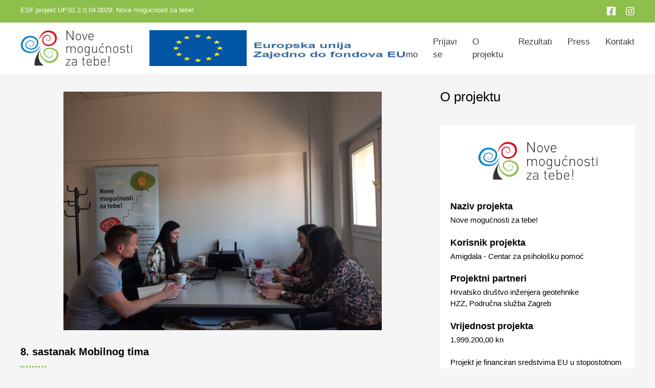

--- FILE ---
content_type: text/html; charset=UTF-8
request_url: https://savjetovaliste.amigdala.hr/novosti/8-sastanak-mobilnog-tima-1053/
body_size: 11198
content:
<!DOCTYPE html><html lang="hr"><head><script data-no-optimize="1">var litespeed_docref=sessionStorage.getItem("litespeed_docref");litespeed_docref&&(Object.defineProperty(document,"referrer",{get:function(){return litespeed_docref}}),sessionStorage.removeItem("litespeed_docref"));</script> <meta charset="UTF-8"><meta name="viewport" content="width=device-width, initial-scale=1"><link rel="profile" href="http://gmpg.org/xfn/11"><link rel="apple-touch-icon" sizes="180x180" href="https://savjetovaliste.amigdala.hr/wp-content/themes/savjetovaliste/favicons/apple-touch-icon.png"><link rel="icon" type="image/png" sizes="32x32" href="https://savjetovaliste.amigdala.hr/wp-content/themes/savjetovaliste/favicons/favicon-32x32.png"><link rel="icon" type="image/png" sizes="16x16" href="https://savjetovaliste.amigdala.hr/wp-content/themes/savjetovaliste/favicons/favicon-16x16.png"><link rel="mask-icon" href="https://savjetovaliste.amigdala.hr/wp-content/themes/savjetovaliste/favicons/safari-pinned-tab.svg" color="#5bbad5"><link rel="shortcut icon" href="https://savjetovaliste.amigdala.hr/wp-content/themes/savjetovaliste/favicons/favicon.ico"><meta name="msapplication-TileColor" content="#da532c"><meta name="msapplication-config" content="/favicons/browserconfig.xml"><meta name="theme-color" content="#ffffff"><meta name='robots' content='index, follow, max-image-preview:large, max-snippet:-1, max-video-preview:-1' /><title>8. sastanak Mobilnog tima - Nove mogućnosti za tebe!</title><link rel="canonical" href="https://savjetovaliste.amigdala.hr/novosti/8-sastanak-mobilnog-tima-1053/" /><meta property="og:locale" content="hr_HR" /><meta property="og:type" content="article" /><meta property="og:title" content="8. sastanak Mobilnog tima - Nove mogućnosti za tebe!" /><meta property="og:description" content="U srijedu 11. svibnja održan je 8. sastanak Mobilnog tima. Članovi Mobilnog tima zajedno s Voditeljem Savjetovališta razgovarali su..." /><meta property="og:url" content="https://savjetovaliste.amigdala.hr/novosti/8-sastanak-mobilnog-tima-1053/" /><meta property="og:site_name" content="Nove mogućnosti za tebe!" /><meta property="article:published_time" content="2022-05-12T09:40:58+00:00" /><meta property="article:modified_time" content="2022-05-17T09:43:34+00:00" /><meta property="og:image" content="https://savjetovaliste.amigdala.hr/wp-content/uploads/2022/05/8-scaled.jpg" /><meta property="og:image:width" content="2560" /><meta property="og:image:height" content="1916" /><meta property="og:image:type" content="image/jpeg" /><meta name="author" content="Amigdala Projekti" /><meta name="twitter:card" content="summary_large_image" /> <script type="application/ld+json" class="yoast-schema-graph">{"@context":"https://schema.org","@graph":[{"@type":"WebPage","@id":"https://savjetovaliste.amigdala.hr/novosti/8-sastanak-mobilnog-tima-1053/","url":"https://savjetovaliste.amigdala.hr/novosti/8-sastanak-mobilnog-tima-1053/","name":"8. sastanak Mobilnog tima - Nove mogućnosti za tebe!","isPartOf":{"@id":"https://savjetovaliste.amigdala.hr/#website"},"primaryImageOfPage":{"@id":"https://savjetovaliste.amigdala.hr/novosti/8-sastanak-mobilnog-tima-1053/#primaryimage"},"image":{"@id":"https://savjetovaliste.amigdala.hr/novosti/8-sastanak-mobilnog-tima-1053/#primaryimage"},"thumbnailUrl":"https://savjetovaliste.amigdala.hr/wp-content/uploads/2022/05/8-scaled.jpg","datePublished":"2022-05-12T09:40:58+00:00","dateModified":"2022-05-17T09:43:34+00:00","author":{"@id":"https://savjetovaliste.amigdala.hr/#/schema/person/e0a113a80228ad58971fe270e1c5fee0"},"breadcrumb":{"@id":"https://savjetovaliste.amigdala.hr/novosti/8-sastanak-mobilnog-tima-1053/#breadcrumb"},"inLanguage":"hr","potentialAction":[{"@type":"ReadAction","target":["https://savjetovaliste.amigdala.hr/novosti/8-sastanak-mobilnog-tima-1053/"]}]},{"@type":"ImageObject","inLanguage":"hr","@id":"https://savjetovaliste.amigdala.hr/novosti/8-sastanak-mobilnog-tima-1053/#primaryimage","url":"https://savjetovaliste.amigdala.hr/wp-content/uploads/2022/05/8-scaled.jpg","contentUrl":"https://savjetovaliste.amigdala.hr/wp-content/uploads/2022/05/8-scaled.jpg","width":2560,"height":1916},{"@type":"BreadcrumbList","@id":"https://savjetovaliste.amigdala.hr/novosti/8-sastanak-mobilnog-tima-1053/#breadcrumb","itemListElement":[{"@type":"ListItem","position":1,"name":"Početna stranica","item":"https://savjetovaliste.amigdala.hr/"},{"@type":"ListItem","position":2,"name":"8. sastanak Mobilnog tima"}]},{"@type":"WebSite","@id":"https://savjetovaliste.amigdala.hr/#website","url":"https://savjetovaliste.amigdala.hr/","name":"Nove mogućnosti za tebe!","description":"","potentialAction":[{"@type":"SearchAction","target":{"@type":"EntryPoint","urlTemplate":"https://savjetovaliste.amigdala.hr/?s={search_term_string}"},"query-input":"required name=search_term_string"}],"inLanguage":"hr"},{"@type":"Person","@id":"https://savjetovaliste.amigdala.hr/#/schema/person/e0a113a80228ad58971fe270e1c5fee0","name":"Amigdala Projekti"}]}</script> <link rel='dns-prefetch' href='//cdnjs.cloudflare.com' /><link rel='dns-prefetch' href='//fonts.googleapis.com' /><link rel="alternate" type="application/rss+xml" title="Nove mogućnosti za tebe! &raquo; Kanal" href="https://savjetovaliste.amigdala.hr/feed/" /><link rel="alternate" type="application/rss+xml" title="Nove mogućnosti za tebe! &raquo; Kanal komentara" href="https://savjetovaliste.amigdala.hr/comments/feed/" /><link data-optimized="2" rel="stylesheet" href="https://savjetovaliste.amigdala.hr/wp-content/litespeed/css/e17ebdea7540d904d8a05f1a8d5f87e1.css?ver=8427e" /><style id='global-styles-inline-css' type='text/css'>body{--wp--preset--color--black: #000000;--wp--preset--color--cyan-bluish-gray: #abb8c3;--wp--preset--color--white: #ffffff;--wp--preset--color--pale-pink: #f78da7;--wp--preset--color--vivid-red: #cf2e2e;--wp--preset--color--luminous-vivid-orange: #ff6900;--wp--preset--color--luminous-vivid-amber: #fcb900;--wp--preset--color--light-green-cyan: #7bdcb5;--wp--preset--color--vivid-green-cyan: #00d084;--wp--preset--color--pale-cyan-blue: #8ed1fc;--wp--preset--color--vivid-cyan-blue: #0693e3;--wp--preset--color--vivid-purple: #9b51e0;--wp--preset--gradient--vivid-cyan-blue-to-vivid-purple: linear-gradient(135deg,rgba(6,147,227,1) 0%,rgb(155,81,224) 100%);--wp--preset--gradient--light-green-cyan-to-vivid-green-cyan: linear-gradient(135deg,rgb(122,220,180) 0%,rgb(0,208,130) 100%);--wp--preset--gradient--luminous-vivid-amber-to-luminous-vivid-orange: linear-gradient(135deg,rgba(252,185,0,1) 0%,rgba(255,105,0,1) 100%);--wp--preset--gradient--luminous-vivid-orange-to-vivid-red: linear-gradient(135deg,rgba(255,105,0,1) 0%,rgb(207,46,46) 100%);--wp--preset--gradient--very-light-gray-to-cyan-bluish-gray: linear-gradient(135deg,rgb(238,238,238) 0%,rgb(169,184,195) 100%);--wp--preset--gradient--cool-to-warm-spectrum: linear-gradient(135deg,rgb(74,234,220) 0%,rgb(151,120,209) 20%,rgb(207,42,186) 40%,rgb(238,44,130) 60%,rgb(251,105,98) 80%,rgb(254,248,76) 100%);--wp--preset--gradient--blush-light-purple: linear-gradient(135deg,rgb(255,206,236) 0%,rgb(152,150,240) 100%);--wp--preset--gradient--blush-bordeaux: linear-gradient(135deg,rgb(254,205,165) 0%,rgb(254,45,45) 50%,rgb(107,0,62) 100%);--wp--preset--gradient--luminous-dusk: linear-gradient(135deg,rgb(255,203,112) 0%,rgb(199,81,192) 50%,rgb(65,88,208) 100%);--wp--preset--gradient--pale-ocean: linear-gradient(135deg,rgb(255,245,203) 0%,rgb(182,227,212) 50%,rgb(51,167,181) 100%);--wp--preset--gradient--electric-grass: linear-gradient(135deg,rgb(202,248,128) 0%,rgb(113,206,126) 100%);--wp--preset--gradient--midnight: linear-gradient(135deg,rgb(2,3,129) 0%,rgb(40,116,252) 100%);--wp--preset--duotone--dark-grayscale: url('#wp-duotone-dark-grayscale');--wp--preset--duotone--grayscale: url('#wp-duotone-grayscale');--wp--preset--duotone--purple-yellow: url('#wp-duotone-purple-yellow');--wp--preset--duotone--blue-red: url('#wp-duotone-blue-red');--wp--preset--duotone--midnight: url('#wp-duotone-midnight');--wp--preset--duotone--magenta-yellow: url('#wp-duotone-magenta-yellow');--wp--preset--duotone--purple-green: url('#wp-duotone-purple-green');--wp--preset--duotone--blue-orange: url('#wp-duotone-blue-orange');--wp--preset--font-size--small: 13px;--wp--preset--font-size--medium: 20px;--wp--preset--font-size--large: 36px;--wp--preset--font-size--x-large: 42px;--wp--preset--spacing--20: 0.44rem;--wp--preset--spacing--30: 0.67rem;--wp--preset--spacing--40: 1rem;--wp--preset--spacing--50: 1.5rem;--wp--preset--spacing--60: 2.25rem;--wp--preset--spacing--70: 3.38rem;--wp--preset--spacing--80: 5.06rem;}:where(.is-layout-flex){gap: 0.5em;}body .is-layout-flow > .alignleft{float: left;margin-inline-start: 0;margin-inline-end: 2em;}body .is-layout-flow > .alignright{float: right;margin-inline-start: 2em;margin-inline-end: 0;}body .is-layout-flow > .aligncenter{margin-left: auto !important;margin-right: auto !important;}body .is-layout-constrained > .alignleft{float: left;margin-inline-start: 0;margin-inline-end: 2em;}body .is-layout-constrained > .alignright{float: right;margin-inline-start: 2em;margin-inline-end: 0;}body .is-layout-constrained > .aligncenter{margin-left: auto !important;margin-right: auto !important;}body .is-layout-constrained > :where(:not(.alignleft):not(.alignright):not(.alignfull)){max-width: var(--wp--style--global--content-size);margin-left: auto !important;margin-right: auto !important;}body .is-layout-constrained > .alignwide{max-width: var(--wp--style--global--wide-size);}body .is-layout-flex{display: flex;}body .is-layout-flex{flex-wrap: wrap;align-items: center;}body .is-layout-flex > *{margin: 0;}:where(.wp-block-columns.is-layout-flex){gap: 2em;}.has-black-color{color: var(--wp--preset--color--black) !important;}.has-cyan-bluish-gray-color{color: var(--wp--preset--color--cyan-bluish-gray) !important;}.has-white-color{color: var(--wp--preset--color--white) !important;}.has-pale-pink-color{color: var(--wp--preset--color--pale-pink) !important;}.has-vivid-red-color{color: var(--wp--preset--color--vivid-red) !important;}.has-luminous-vivid-orange-color{color: var(--wp--preset--color--luminous-vivid-orange) !important;}.has-luminous-vivid-amber-color{color: var(--wp--preset--color--luminous-vivid-amber) !important;}.has-light-green-cyan-color{color: var(--wp--preset--color--light-green-cyan) !important;}.has-vivid-green-cyan-color{color: var(--wp--preset--color--vivid-green-cyan) !important;}.has-pale-cyan-blue-color{color: var(--wp--preset--color--pale-cyan-blue) !important;}.has-vivid-cyan-blue-color{color: var(--wp--preset--color--vivid-cyan-blue) !important;}.has-vivid-purple-color{color: var(--wp--preset--color--vivid-purple) !important;}.has-black-background-color{background-color: var(--wp--preset--color--black) !important;}.has-cyan-bluish-gray-background-color{background-color: var(--wp--preset--color--cyan-bluish-gray) !important;}.has-white-background-color{background-color: var(--wp--preset--color--white) !important;}.has-pale-pink-background-color{background-color: var(--wp--preset--color--pale-pink) !important;}.has-vivid-red-background-color{background-color: var(--wp--preset--color--vivid-red) !important;}.has-luminous-vivid-orange-background-color{background-color: var(--wp--preset--color--luminous-vivid-orange) !important;}.has-luminous-vivid-amber-background-color{background-color: var(--wp--preset--color--luminous-vivid-amber) !important;}.has-light-green-cyan-background-color{background-color: var(--wp--preset--color--light-green-cyan) !important;}.has-vivid-green-cyan-background-color{background-color: var(--wp--preset--color--vivid-green-cyan) !important;}.has-pale-cyan-blue-background-color{background-color: var(--wp--preset--color--pale-cyan-blue) !important;}.has-vivid-cyan-blue-background-color{background-color: var(--wp--preset--color--vivid-cyan-blue) !important;}.has-vivid-purple-background-color{background-color: var(--wp--preset--color--vivid-purple) !important;}.has-black-border-color{border-color: var(--wp--preset--color--black) !important;}.has-cyan-bluish-gray-border-color{border-color: var(--wp--preset--color--cyan-bluish-gray) !important;}.has-white-border-color{border-color: var(--wp--preset--color--white) !important;}.has-pale-pink-border-color{border-color: var(--wp--preset--color--pale-pink) !important;}.has-vivid-red-border-color{border-color: var(--wp--preset--color--vivid-red) !important;}.has-luminous-vivid-orange-border-color{border-color: var(--wp--preset--color--luminous-vivid-orange) !important;}.has-luminous-vivid-amber-border-color{border-color: var(--wp--preset--color--luminous-vivid-amber) !important;}.has-light-green-cyan-border-color{border-color: var(--wp--preset--color--light-green-cyan) !important;}.has-vivid-green-cyan-border-color{border-color: var(--wp--preset--color--vivid-green-cyan) !important;}.has-pale-cyan-blue-border-color{border-color: var(--wp--preset--color--pale-cyan-blue) !important;}.has-vivid-cyan-blue-border-color{border-color: var(--wp--preset--color--vivid-cyan-blue) !important;}.has-vivid-purple-border-color{border-color: var(--wp--preset--color--vivid-purple) !important;}.has-vivid-cyan-blue-to-vivid-purple-gradient-background{background: var(--wp--preset--gradient--vivid-cyan-blue-to-vivid-purple) !important;}.has-light-green-cyan-to-vivid-green-cyan-gradient-background{background: var(--wp--preset--gradient--light-green-cyan-to-vivid-green-cyan) !important;}.has-luminous-vivid-amber-to-luminous-vivid-orange-gradient-background{background: var(--wp--preset--gradient--luminous-vivid-amber-to-luminous-vivid-orange) !important;}.has-luminous-vivid-orange-to-vivid-red-gradient-background{background: var(--wp--preset--gradient--luminous-vivid-orange-to-vivid-red) !important;}.has-very-light-gray-to-cyan-bluish-gray-gradient-background{background: var(--wp--preset--gradient--very-light-gray-to-cyan-bluish-gray) !important;}.has-cool-to-warm-spectrum-gradient-background{background: var(--wp--preset--gradient--cool-to-warm-spectrum) !important;}.has-blush-light-purple-gradient-background{background: var(--wp--preset--gradient--blush-light-purple) !important;}.has-blush-bordeaux-gradient-background{background: var(--wp--preset--gradient--blush-bordeaux) !important;}.has-luminous-dusk-gradient-background{background: var(--wp--preset--gradient--luminous-dusk) !important;}.has-pale-ocean-gradient-background{background: var(--wp--preset--gradient--pale-ocean) !important;}.has-electric-grass-gradient-background{background: var(--wp--preset--gradient--electric-grass) !important;}.has-midnight-gradient-background{background: var(--wp--preset--gradient--midnight) !important;}.has-small-font-size{font-size: var(--wp--preset--font-size--small) !important;}.has-medium-font-size{font-size: var(--wp--preset--font-size--medium) !important;}.has-large-font-size{font-size: var(--wp--preset--font-size--large) !important;}.has-x-large-font-size{font-size: var(--wp--preset--font-size--x-large) !important;}
.wp-block-navigation a:where(:not(.wp-element-button)){color: inherit;}
:where(.wp-block-columns.is-layout-flex){gap: 2em;}
.wp-block-pullquote{font-size: 1.5em;line-height: 1.6;}</style><link rel='stylesheet' id='wp-bootstrap-starter-font-awesome-css' href='//cdnjs.cloudflare.com/ajax/libs/font-awesome/5.11.2/css/all.min.css?ver=5.1.2' type='text/css' media='all' /> <script type="litespeed/javascript" data-src='https://savjetovaliste.amigdala.hr/wp-includes/js/jquery/jquery.min.js' id='jquery-core-js'></script> <!--[if lt IE 9]> <script type='text/javascript' src='https://savjetovaliste.amigdala.hr/wp-content/themes/savjetovaliste/inc/assets/js/html5.js' id='html5hiv-js'></script> <![endif]--><link rel="https://api.w.org/" href="https://savjetovaliste.amigdala.hr/wp-json/" /><link rel="alternate" type="application/json" href="https://savjetovaliste.amigdala.hr/wp-json/wp/v2/posts/1053" /><link rel="EditURI" type="application/rsd+xml" title="RSD" href="https://savjetovaliste.amigdala.hr/xmlrpc.php?rsd" /><link rel="wlwmanifest" type="application/wlwmanifest+xml" href="https://savjetovaliste.amigdala.hr/wp-includes/wlwmanifest.xml" /><meta name="generator" content="WordPress 6.1.9" /><link rel='shortlink' href='https://savjetovaliste.amigdala.hr/?p=1053' /><link rel="alternate" type="application/json+oembed" href="https://savjetovaliste.amigdala.hr/wp-json/oembed/1.0/embed?url=https%3A%2F%2Fsavjetovaliste.amigdala.hr%2Fnovosti%2F8-sastanak-mobilnog-tima-1053%2F" /><link rel="alternate" type="text/xml+oembed" href="https://savjetovaliste.amigdala.hr/wp-json/oembed/1.0/embed?url=https%3A%2F%2Fsavjetovaliste.amigdala.hr%2Fnovosti%2F8-sastanak-mobilnog-tima-1053%2F&#038;format=xml" /></head><body class="post-template-default single single-post postid-1053 single-format-standard"><div id="page" class="site"><header id="masthead" class="site-header navbar-static-top"><div class="topbar"><div class="container"><div class="row"><div class="col-md-7">
ESF projekt UP.01.2.0.04.0029: Nove mogućnosti za tebe!</div><div class="col-md-5 text-right"><ul class="topbar-menu"><li><a href="https://www.facebook.com/Amigdala-Centar-za-psiholo%C5%A1ku-pomo%C4%87-104757721999863" target="_blank"><i class="fab fa-facebook-square"></i></a></li><li><a href="https://www.instagram.com/amigdala_centar/" target="_blank"><i class="fab fa-instagram"></i></a></li></ul></div></div></div></div><nav class="navbar navbar-expand-lg navbar-light"><div class="container"><div class="navbar-brand">
<a href="https://savjetovaliste.amigdala.hr"><img data-lazyloaded="1" src="[data-uri]" width="218" height="70" data-src="https://savjetovaliste.amigdala.hr/wp-content/themes/savjetovaliste/img/logo.jpg" alt="Logo"></a>
<a href="https://europa.eu/european-union/index_hr" target="_blank"><img data-lazyloaded="1" src="[data-uri]" width="500" height="52" data-src="https://savjetovaliste.amigdala.hr/wp-content/themes/savjetovaliste/img/eu-logo.png" alt="EU" class="ml-5"></a></div>
<button class="navbar-toggler" type="button" data-toggle="collapse" data-target=".navbar-collapse" aria-expanded="false" aria-label="Toggle navigation">
<span class="navbar-toggler-icon"></span>
</button><div class="collapse navbar-collapse justify-content-end"><ul id="menu-menu" class="navbar-nav"><li itemscope="itemscope" itemtype="https://www.schema.org/SiteNavigationElement" id="menu-item-80" class="menu-item menu-item-type-custom menu-item-object-custom menu-item-80 nav-item"><a href="/" class="nav-link">Početna</a></li><li itemscope="itemscope" itemtype="https://www.schema.org/SiteNavigationElement" id="menu-item-594" class="menu-item menu-item-type-post_type menu-item-object-page menu-item-594 nav-item"><a href="https://savjetovaliste.amigdala.hr/ponuda/" class="nav-link">Što nudimo</a></li><li itemscope="itemscope" itemtype="https://www.schema.org/SiteNavigationElement" id="menu-item-716" class="menu-item menu-item-type-post_type menu-item-object-page menu-item-716 nav-item"><a href="https://savjetovaliste.amigdala.hr/prijavi-se/" class="nav-link">Prijavi se</a></li><li itemscope="itemscope" itemtype="https://www.schema.org/SiteNavigationElement" id="menu-item-183" class="menu-item menu-item-type-post_type menu-item-object-page menu-item-183 nav-item"><a href="https://savjetovaliste.amigdala.hr/o-projektu/" class="nav-link">O projektu</a></li><li itemscope="itemscope" itemtype="https://www.schema.org/SiteNavigationElement" id="menu-item-182" class="menu-item menu-item-type-post_type menu-item-object-page menu-item-182 nav-item"><a href="https://savjetovaliste.amigdala.hr/rezultati/" class="nav-link">Rezultati</a></li><li itemscope="itemscope" itemtype="https://www.schema.org/SiteNavigationElement" id="menu-item-180" class="menu-item menu-item-type-post_type menu-item-object-page menu-item-180 nav-item"><a href="https://savjetovaliste.amigdala.hr/press/" class="nav-link">Press</a></li><li itemscope="itemscope" itemtype="https://www.schema.org/SiteNavigationElement" id="menu-item-179" class="menu-item menu-item-type-post_type menu-item-object-page menu-item-179 nav-item"><a href="https://savjetovaliste.amigdala.hr/kontakt/" class="nav-link">Kontakt</a></li></ul></div></div></nav></header><div id="content" class="site-content"><div class="container"><div class="row"><section id="primary" class="content-area col-sm-12 col-md-12 col-lg-8"><main id="main" class="site-main"><article id="post-1053" class="post-1053 post type-post status-publish format-standard has-post-thumbnail hentry category-novosti"><div class="post-thumbnail">
<img data-lazyloaded="1" src="[data-uri]" width="622" height="466" data-src="https://savjetovaliste.amigdala.hr/wp-content/uploads/2022/05/8-622x466.jpg" class="attachment-large size-large wp-post-image" alt="" decoding="async" data-srcset="https://savjetovaliste.amigdala.hr/wp-content/uploads/2022/05/8-622x466.jpg 622w, https://savjetovaliste.amigdala.hr/wp-content/uploads/2022/05/8-600x449.jpg 600w, https://savjetovaliste.amigdala.hr/wp-content/uploads/2022/05/8-768x575.jpg 768w, https://savjetovaliste.amigdala.hr/wp-content/uploads/2022/05/8-1536x1150.jpg 1536w, https://savjetovaliste.amigdala.hr/wp-content/uploads/2022/05/8-2048x1533.jpg 2048w" data-sizes="(max-width: 622px) 100vw, 622px" /></div><div class="article-container"><header class="entry-header"><h1 class="entry-title">8. sastanak Mobilnog tima</h1><div class="row meta"><div class="entry-meta col-3">
<span class="posted-on"><i class="fa fa-calendar" aria-hidden="true"></i> <time class="entry-date published" datetime="2022-05-12T10:40:58+01:00">12.05.2022</time></span></div><div class="col-9 text-right"><ul class="social-share-icons"><li>
<a href="https://savjetovaliste.amigdala.hr/novosti/8-sastanak-mobilnog-tima-1053/" onclick="window.open('https://www.facebook.com/sharer.php?u=https://savjetovaliste.amigdala.hr/novosti/8-sastanak-mobilnog-tima-1053/','Facebook','width=600,height=300,left='+(screen.availWidth/2-300)+',top='+(screen.availHeight/2-150)+''); return false;"
><i class="fab fa-facebook-f"></i></a></li><li>
<a href="https://savjetovaliste.amigdala.hr/novosti/8-sastanak-mobilnog-tima-1053/" onclick="window.open('https://twitter.com/share?url=https://savjetovaliste.amigdala.hr/novosti/8-sastanak-mobilnog-tima-1053/','Twitter','width=600,height=300,left='+(screen.availWidth/2-300)+',top='+(screen.availHeight/2-150)+''); return false;"
><i class="fab fa-twitter"></i></a></li><li>
<a href="https://savjetovaliste.amigdala.hr/novosti/8-sastanak-mobilnog-tima-1053/" onclick="window.open('https://www.linkedin.com/shareArticle?mini=true&amp;https://savjetovaliste.amigdala.hr/novosti/8-sastanak-mobilnog-tima-1053/','Linkedin','width=863,height=500,left='+(screen.availWidth/2-431)+',top='+(screen.availHeight/2-250)+''); return false;"    ><i class="fab fa-linkedin-in"></i></a></li><li>
<a href="javascript:;" data-enc-email="?Fhowrpg=8. fnfgnanx Zbovyabt gvzn&Obql=uggcf://fniwrgbinyvfgr.nzvtqnyn.ue/abibfgv/8-fnfgnanx-zbovyabt-gvzn-1053/" class="mail-link" data-wpel-link="ignore"><i class="fas fa-envelope"></i></a></li></ul></div></div></header><div class="entry-content"><p>U srijedu 11. svibnja održan je 8. sastanak Mobilnog tima. Članovi Mobilnog tima zajedno s Voditeljem Savjetovališta razgovarali su o provedenim aktivnostima kroz zadnjih mjesec dana te su zaključili da provedba istih teče prema dogovorenom rasporedu.</p><p>Na sastanku je dogovoreno da se tijekom narednog perioda nastavlja priprema različitih aktivnosti kao što su planinarenje, judo, ples, trčanje, kao i ponuda drugog sadržaja ovisno o zainteresiranosti sudionika projekta. Osim spomenutih aktivnosti nastavljamo i s radionicama za razvoj mekih i trensverzalnih vještina.</p><nav class="navigation post-navigation" aria-label="Objave"><h2 class="screen-reader-text">Navigacija objava</h2><div class="nav-links"><div class="nav-previous"><a href="https://savjetovaliste.amigdala.hr/novosti/osposobljavanje-za-manikera-i-pedikera-1047/" rel="prev"><span class="previous-post">Prethodna objava</span> </a></div><div class="nav-next"><a href="https://savjetovaliste.amigdala.hr/novosti/trening-trcanja-u-maksimiru-1056/" rel="next"><span class="next-post">Iduća objava</span> </a></div></div></nav></div></div><footer class="entry-footer"></footer></article></main></section><aside id="secondary" class="widget-area col-md-12 col-lg-4"><section id="block-3" class="widget widget_block"><h3 class="widget-title">O projektu</h3></section><section id="block-2" class="widget widget_block"><div class="text-center mb-5">
<img data-lazyloaded="1" src="[data-uri]" width="240" height="78" decoding="async" data-src="/wp-content/themes/savjetovaliste/img/logo-sidebar.png" alt="Logo"></div><h3>Naziv projekta</h3><p>Nove mogućnosti za tebe!</p><h3>Korisnik projekta</h3><p>Amigdala - Centar za psihološku pomoć</p><h3>Projektni partneri</h3><p>Hrvatsko društvo inženjera geotehnike<br>
HZZ, Područna služba Zagreb</p><h3>Vrijednost projekta</h3><p>1.999.200,00 kn</p><p>Projekt je financiran sredstvima EU u stopostotnom iznosu.</p><h3>Razdoblje provedbe</h3><p>6. srpanj 2021. – 6. srpanj 2023.</p><h3>Kontakt osoba</h3><p>Sanja Vuletin<br>
Predsjednica udruge<br>
+385 91 6161 405<br>
<span id="eeb-941929-549335"></span><script type="litespeed/javascript">(function(){var ml="4ma0lceirgjtokp.d%",mi="2179@242?>8<:6=;7A0391274?5<1",o="";for(var j=0,l=mi.length;j<l;j++){o+=ml.charAt(mi.charCodeAt(j)-48)}document.getElementById("eeb-941929-549335").innerHTML=decodeURIComponent(o)}())</script><noscript>*protected email*</noscript></p></section></aside></div></div></div></div><footer id="colophon" class="site-footer"><div class="container"><div class="row align-items-center"><div class="col-md-3 col-sm-4 col-12 text-center">
<img data-lazyloaded="1" src="[data-uri]" width="277" height="72" class="logo-footer" data-src="https://savjetovaliste.amigdala.hr/wp-content/themes/savjetovaliste/img/amigdala-logo.jpg" alt="Amigdala"></div><div class="col-md-2 col-sm-4 col-12 text-center">
<a href="http://www.uig.hr" target="_blank"><img data-lazyloaded="1" src="[data-uri]" width="200" height="71" class="logo-footer" data-src="https://savjetovaliste.amigdala.hr/wp-content/themes/savjetovaliste/img/hdig-logo-plavi.png" alt="HDIG"></a></div><div class="col-md-3 col-sm-4 col-12 text-center">
<a href="https://www.hzz.hr" target="_blank"><img data-lazyloaded="1" src="[data-uri]" width="250" height="73" class="logo-footer" data-src="https://savjetovaliste.amigdala.hr/wp-content/themes/savjetovaliste/img/hzz-logo.jpg" alt="HZZ"></a></div><div class="col-md-3 col-sm-4 col-12 text-center">
<a href="https://strukturnifondovi.hr" target="_blank"><img data-lazyloaded="1" src="[data-uri]" width="287" height="91" class="logo-footer" data-src="https://savjetovaliste.amigdala.hr/wp-content/themes/savjetovaliste/img/esif-logo.png" alt="ESIF"></a></div><div class="col-md-1 col-sm-4 col-12 text-md-left text-center">
<a href="http://www.esf.hr" target="_blank"><img data-lazyloaded="1" src="[data-uri]" width="130" height="72" class="logo-footer esf-logo-footer" data-src="https://savjetovaliste.amigdala.hr/wp-content/themes/savjetovaliste/img/esf-logo.png" alt="ESF"></a></div></div><div class="row"><div class="col-md-12 col-sm-4 text-center disclaimer mt-3"><div class="disclamer">Sadržaj web stranica isključiva je odgovornost udruge Amigdala - Centar za psihološku pomoć.</div></div></div></footer><div class="topbar"><div class="container"><div class="row copyright"><div class="col-md-6 text-md-left text-center">
Projekt je sufinancirala Europska unija iz Europskog socijalnog fonda.</div><div class="col-md-6"><div class="site-info text-md-right text-center">
<a href="/izjava-o-privatnosti/">Izjava o privatnosti</a> | Amigdala &copy; 2026</div></div></div></div></div> <script type="litespeed/javascript">$(".dropdown-toggle").click(function(){if($(window).width()>1023)
return!1})
$(function(){$('#accordion').on('shown.bs.collapse',function(e){var offset=$('.collapse.show').offset();if(offset){$('html,body').animate({scrollTop:$('.collapse.show').parent().offset().top},500)}});$('#accordion .btn-link').on('click',function(e){$('h5').removeClass('active');$(this).closest('h5').addClass('active')})})</script> <script id='contact-form-7-js-extra' type="litespeed/javascript">var wpcf7={"api":{"root":"https:\/\/savjetovaliste.amigdala.hr\/wp-json\/","namespace":"contact-form-7\/v1"},"cached":"1"}</script> <script type="litespeed/javascript" data-src='https://www.google.com/recaptcha/api.js?render=6LeZH4kdAAAAAO_nHcHlRpgJhgEOJMRGtDo2jdCK&#038;ver=3.0' id='google-recaptcha-js'></script> <script id='wpcf7-recaptcha-js-extra' type="litespeed/javascript">var wpcf7_recaptcha={"sitekey":"6LeZH4kdAAAAAO_nHcHlRpgJhgEOJMRGtDo2jdCK","actions":{"homepage":"homepage","contactform":"contactform"}}</script> <script data-no-optimize="1">window.lazyLoadOptions=Object.assign({},{threshold:300},window.lazyLoadOptions||{});!function(t,e){"object"==typeof exports&&"undefined"!=typeof module?module.exports=e():"function"==typeof define&&define.amd?define(e):(t="undefined"!=typeof globalThis?globalThis:t||self).LazyLoad=e()}(this,function(){"use strict";function e(){return(e=Object.assign||function(t){for(var e=1;e<arguments.length;e++){var n,a=arguments[e];for(n in a)Object.prototype.hasOwnProperty.call(a,n)&&(t[n]=a[n])}return t}).apply(this,arguments)}function o(t){return e({},at,t)}function l(t,e){return t.getAttribute(gt+e)}function c(t){return l(t,vt)}function s(t,e){return function(t,e,n){e=gt+e;null!==n?t.setAttribute(e,n):t.removeAttribute(e)}(t,vt,e)}function i(t){return s(t,null),0}function r(t){return null===c(t)}function u(t){return c(t)===_t}function d(t,e,n,a){t&&(void 0===a?void 0===n?t(e):t(e,n):t(e,n,a))}function f(t,e){et?t.classList.add(e):t.className+=(t.className?" ":"")+e}function _(t,e){et?t.classList.remove(e):t.className=t.className.replace(new RegExp("(^|\\s+)"+e+"(\\s+|$)")," ").replace(/^\s+/,"").replace(/\s+$/,"")}function g(t){return t.llTempImage}function v(t,e){!e||(e=e._observer)&&e.unobserve(t)}function b(t,e){t&&(t.loadingCount+=e)}function p(t,e){t&&(t.toLoadCount=e)}function n(t){for(var e,n=[],a=0;e=t.children[a];a+=1)"SOURCE"===e.tagName&&n.push(e);return n}function h(t,e){(t=t.parentNode)&&"PICTURE"===t.tagName&&n(t).forEach(e)}function a(t,e){n(t).forEach(e)}function m(t){return!!t[lt]}function E(t){return t[lt]}function I(t){return delete t[lt]}function y(e,t){var n;m(e)||(n={},t.forEach(function(t){n[t]=e.getAttribute(t)}),e[lt]=n)}function L(a,t){var o;m(a)&&(o=E(a),t.forEach(function(t){var e,n;e=a,(t=o[n=t])?e.setAttribute(n,t):e.removeAttribute(n)}))}function k(t,e,n){f(t,e.class_loading),s(t,st),n&&(b(n,1),d(e.callback_loading,t,n))}function A(t,e,n){n&&t.setAttribute(e,n)}function O(t,e){A(t,rt,l(t,e.data_sizes)),A(t,it,l(t,e.data_srcset)),A(t,ot,l(t,e.data_src))}function w(t,e,n){var a=l(t,e.data_bg_multi),o=l(t,e.data_bg_multi_hidpi);(a=nt&&o?o:a)&&(t.style.backgroundImage=a,n=n,f(t=t,(e=e).class_applied),s(t,dt),n&&(e.unobserve_completed&&v(t,e),d(e.callback_applied,t,n)))}function x(t,e){!e||0<e.loadingCount||0<e.toLoadCount||d(t.callback_finish,e)}function M(t,e,n){t.addEventListener(e,n),t.llEvLisnrs[e]=n}function N(t){return!!t.llEvLisnrs}function z(t){if(N(t)){var e,n,a=t.llEvLisnrs;for(e in a){var o=a[e];n=e,o=o,t.removeEventListener(n,o)}delete t.llEvLisnrs}}function C(t,e,n){var a;delete t.llTempImage,b(n,-1),(a=n)&&--a.toLoadCount,_(t,e.class_loading),e.unobserve_completed&&v(t,n)}function R(i,r,c){var l=g(i)||i;N(l)||function(t,e,n){N(t)||(t.llEvLisnrs={});var a="VIDEO"===t.tagName?"loadeddata":"load";M(t,a,e),M(t,"error",n)}(l,function(t){var e,n,a,o;n=r,a=c,o=u(e=i),C(e,n,a),f(e,n.class_loaded),s(e,ut),d(n.callback_loaded,e,a),o||x(n,a),z(l)},function(t){var e,n,a,o;n=r,a=c,o=u(e=i),C(e,n,a),f(e,n.class_error),s(e,ft),d(n.callback_error,e,a),o||x(n,a),z(l)})}function T(t,e,n){var a,o,i,r,c;t.llTempImage=document.createElement("IMG"),R(t,e,n),m(c=t)||(c[lt]={backgroundImage:c.style.backgroundImage}),i=n,r=l(a=t,(o=e).data_bg),c=l(a,o.data_bg_hidpi),(r=nt&&c?c:r)&&(a.style.backgroundImage='url("'.concat(r,'")'),g(a).setAttribute(ot,r),k(a,o,i)),w(t,e,n)}function G(t,e,n){var a;R(t,e,n),a=e,e=n,(t=Et[(n=t).tagName])&&(t(n,a),k(n,a,e))}function D(t,e,n){var a;a=t,(-1<It.indexOf(a.tagName)?G:T)(t,e,n)}function S(t,e,n){var a;t.setAttribute("loading","lazy"),R(t,e,n),a=e,(e=Et[(n=t).tagName])&&e(n,a),s(t,_t)}function V(t){t.removeAttribute(ot),t.removeAttribute(it),t.removeAttribute(rt)}function j(t){h(t,function(t){L(t,mt)}),L(t,mt)}function F(t){var e;(e=yt[t.tagName])?e(t):m(e=t)&&(t=E(e),e.style.backgroundImage=t.backgroundImage)}function P(t,e){var n;F(t),n=e,r(e=t)||u(e)||(_(e,n.class_entered),_(e,n.class_exited),_(e,n.class_applied),_(e,n.class_loading),_(e,n.class_loaded),_(e,n.class_error)),i(t),I(t)}function U(t,e,n,a){var o;n.cancel_on_exit&&(c(t)!==st||"IMG"===t.tagName&&(z(t),h(o=t,function(t){V(t)}),V(o),j(t),_(t,n.class_loading),b(a,-1),i(t),d(n.callback_cancel,t,e,a)))}function $(t,e,n,a){var o,i,r=(i=t,0<=bt.indexOf(c(i)));s(t,"entered"),f(t,n.class_entered),_(t,n.class_exited),o=t,i=a,n.unobserve_entered&&v(o,i),d(n.callback_enter,t,e,a),r||D(t,n,a)}function q(t){return t.use_native&&"loading"in HTMLImageElement.prototype}function H(t,o,i){t.forEach(function(t){return(a=t).isIntersecting||0<a.intersectionRatio?$(t.target,t,o,i):(e=t.target,n=t,a=o,t=i,void(r(e)||(f(e,a.class_exited),U(e,n,a,t),d(a.callback_exit,e,n,t))));var e,n,a})}function B(e,n){var t;tt&&!q(e)&&(n._observer=new IntersectionObserver(function(t){H(t,e,n)},{root:(t=e).container===document?null:t.container,rootMargin:t.thresholds||t.threshold+"px"}))}function J(t){return Array.prototype.slice.call(t)}function K(t){return t.container.querySelectorAll(t.elements_selector)}function Q(t){return c(t)===ft}function W(t,e){return e=t||K(e),J(e).filter(r)}function X(e,t){var n;(n=K(e),J(n).filter(Q)).forEach(function(t){_(t,e.class_error),i(t)}),t.update()}function t(t,e){var n,a,t=o(t);this._settings=t,this.loadingCount=0,B(t,this),n=t,a=this,Y&&window.addEventListener("online",function(){X(n,a)}),this.update(e)}var Y="undefined"!=typeof window,Z=Y&&!("onscroll"in window)||"undefined"!=typeof navigator&&/(gle|ing|ro)bot|crawl|spider/i.test(navigator.userAgent),tt=Y&&"IntersectionObserver"in window,et=Y&&"classList"in document.createElement("p"),nt=Y&&1<window.devicePixelRatio,at={elements_selector:".lazy",container:Z||Y?document:null,threshold:300,thresholds:null,data_src:"src",data_srcset:"srcset",data_sizes:"sizes",data_bg:"bg",data_bg_hidpi:"bg-hidpi",data_bg_multi:"bg-multi",data_bg_multi_hidpi:"bg-multi-hidpi",data_poster:"poster",class_applied:"applied",class_loading:"litespeed-loading",class_loaded:"litespeed-loaded",class_error:"error",class_entered:"entered",class_exited:"exited",unobserve_completed:!0,unobserve_entered:!1,cancel_on_exit:!0,callback_enter:null,callback_exit:null,callback_applied:null,callback_loading:null,callback_loaded:null,callback_error:null,callback_finish:null,callback_cancel:null,use_native:!1},ot="src",it="srcset",rt="sizes",ct="poster",lt="llOriginalAttrs",st="loading",ut="loaded",dt="applied",ft="error",_t="native",gt="data-",vt="ll-status",bt=[st,ut,dt,ft],pt=[ot],ht=[ot,ct],mt=[ot,it,rt],Et={IMG:function(t,e){h(t,function(t){y(t,mt),O(t,e)}),y(t,mt),O(t,e)},IFRAME:function(t,e){y(t,pt),A(t,ot,l(t,e.data_src))},VIDEO:function(t,e){a(t,function(t){y(t,pt),A(t,ot,l(t,e.data_src))}),y(t,ht),A(t,ct,l(t,e.data_poster)),A(t,ot,l(t,e.data_src)),t.load()}},It=["IMG","IFRAME","VIDEO"],yt={IMG:j,IFRAME:function(t){L(t,pt)},VIDEO:function(t){a(t,function(t){L(t,pt)}),L(t,ht),t.load()}},Lt=["IMG","IFRAME","VIDEO"];return t.prototype={update:function(t){var e,n,a,o=this._settings,i=W(t,o);{if(p(this,i.length),!Z&&tt)return q(o)?(e=o,n=this,i.forEach(function(t){-1!==Lt.indexOf(t.tagName)&&S(t,e,n)}),void p(n,0)):(t=this._observer,o=i,t.disconnect(),a=t,void o.forEach(function(t){a.observe(t)}));this.loadAll(i)}},destroy:function(){this._observer&&this._observer.disconnect(),K(this._settings).forEach(function(t){I(t)}),delete this._observer,delete this._settings,delete this.loadingCount,delete this.toLoadCount},loadAll:function(t){var e=this,n=this._settings;W(t,n).forEach(function(t){v(t,e),D(t,n,e)})},restoreAll:function(){var e=this._settings;K(e).forEach(function(t){P(t,e)})}},t.load=function(t,e){e=o(e);D(t,e)},t.resetStatus=function(t){i(t)},t}),function(t,e){"use strict";function n(){e.body.classList.add("litespeed_lazyloaded")}function a(){console.log("[LiteSpeed] Start Lazy Load"),o=new LazyLoad(Object.assign({},t.lazyLoadOptions||{},{elements_selector:"[data-lazyloaded]",callback_finish:n})),i=function(){o.update()},t.MutationObserver&&new MutationObserver(i).observe(e.documentElement,{childList:!0,subtree:!0,attributes:!0})}var o,i;t.addEventListener?t.addEventListener("load",a,!1):t.attachEvent("onload",a)}(window,document);</script><script data-no-optimize="1">window.litespeed_ui_events=window.litespeed_ui_events||["mouseover","click","keydown","wheel","touchmove","touchstart"];var urlCreator=window.URL||window.webkitURL;function litespeed_load_delayed_js_force(){console.log("[LiteSpeed] Start Load JS Delayed"),litespeed_ui_events.forEach(e=>{window.removeEventListener(e,litespeed_load_delayed_js_force,{passive:!0})}),document.querySelectorAll("iframe[data-litespeed-src]").forEach(e=>{e.setAttribute("src",e.getAttribute("data-litespeed-src"))}),"loading"==document.readyState?window.addEventListener("DOMContentLoaded",litespeed_load_delayed_js):litespeed_load_delayed_js()}litespeed_ui_events.forEach(e=>{window.addEventListener(e,litespeed_load_delayed_js_force,{passive:!0})});async function litespeed_load_delayed_js(){let t=[];for(var d in document.querySelectorAll('script[type="litespeed/javascript"]').forEach(e=>{t.push(e)}),t)await new Promise(e=>litespeed_load_one(t[d],e));document.dispatchEvent(new Event("DOMContentLiteSpeedLoaded")),window.dispatchEvent(new Event("DOMContentLiteSpeedLoaded"))}function litespeed_load_one(t,e){console.log("[LiteSpeed] Load ",t);var d=document.createElement("script");d.addEventListener("load",e),d.addEventListener("error",e),t.getAttributeNames().forEach(e=>{"type"!=e&&d.setAttribute("data-src"==e?"src":e,t.getAttribute(e))});let a=!(d.type="text/javascript");!d.src&&t.textContent&&(d.src=litespeed_inline2src(t.textContent),a=!0),t.after(d),t.remove(),a&&e()}function litespeed_inline2src(t){try{var d=urlCreator.createObjectURL(new Blob([t.replace(/^(?:<!--)?(.*?)(?:-->)?$/gm,"$1")],{type:"text/javascript"}))}catch(e){d="data:text/javascript;base64,"+btoa(t.replace(/^(?:<!--)?(.*?)(?:-->)?$/gm,"$1"))}return d}</script><script data-no-optimize="1">var litespeed_vary=document.cookie.replace(/(?:(?:^|.*;\s*)_lscache_vary\s*\=\s*([^;]*).*$)|^.*$/,"");litespeed_vary||fetch("/wp-content/plugins/litespeed-cache/guest.vary.php",{method:"POST",cache:"no-cache",redirect:"follow"}).then(e=>e.json()).then(e=>{console.log(e),e.hasOwnProperty("reload")&&"yes"==e.reload&&(sessionStorage.setItem("litespeed_docref",document.referrer),window.location.reload(!0))});</script><script data-optimized="1" type="litespeed/javascript" data-src="https://savjetovaliste.amigdala.hr/wp-content/litespeed/js/5d758baa92dd191584c6079635a7b1bd.js?ver=8427e"></script></body></html>
<!-- Page optimized by LiteSpeed Cache @2026-01-18 07:11:33 -->

<!-- Page cached by LiteSpeed Cache 7.6.2 on 2026-01-18 07:11:33 -->
<!-- Guest Mode -->
<!-- QUIC.cloud UCSS in queue -->